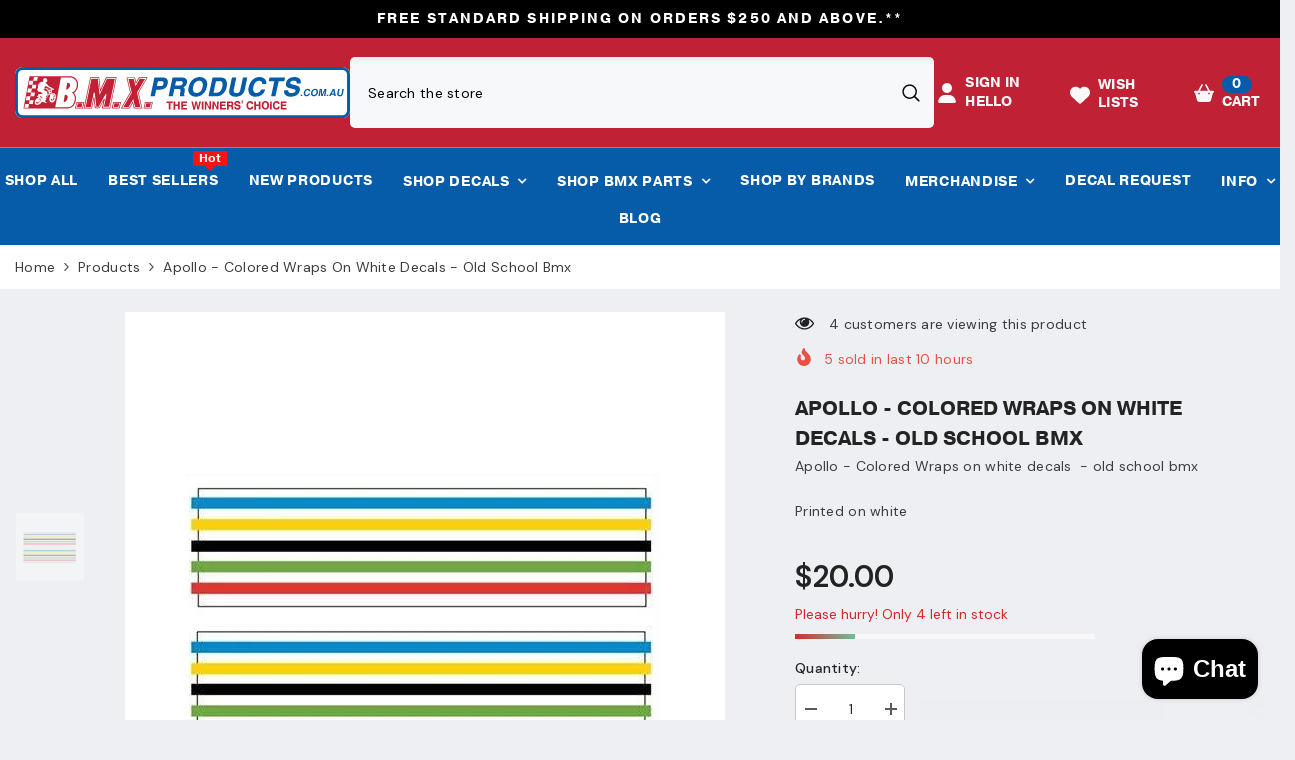

--- FILE ---
content_type: text/css
request_url: https://bmxproducts.com.au/cdn/shop/t/21/assets/custom.css?v=68336057138286893861742531815
body_size: 3716
content:
/** Shopify CDN: Minification failed

Line 46:24 Unexpected "/"

**/
/*// =============================================================================
// Ella Custom CSS - Customize The Style For Layout
// =============================================================================

// =============================================================================
//
// IMPORTANT DISCLAIMER
// Shopify is notifying shop owners about the need to convert scss files to css files.
// Please use only CSS to style the layout.
//
// =============================================================================*/
/* GENERAL Mobile Optimize */
@media (min-width: 1025px) {
    .halo-popup.halo-size-chart-popup.customPopup-large, .halo-popup.halo-ask-an-expert-popup.customPopup-large {
        max-width: 1200px !important;
    }
}
/* GENERAL */
h1.heading.scroll-trigger.animate--slide-in {
    color: #fff;
    font-size: 30px;
}
.form__message {
    color: #fff !important;
}
div.form_submit_div button:hover {
    background: #065ca9  !important;
}
h1.main-page-title.page-header.scroll-trigger.animate--slide-in {
    margin-bottom: 15px;
}
h1.page-header.text-center.scroll-trigger.animate--slide-in {
    margin-bottom: 25px;
}
h2.jdgm-carousel-title {
    font-size: 36px;
}
.footer-block__details p {
    text-align: left !important;
}
* Target the scrollbar */
::-webkit-scrollbar {
  width: 16px;  /* Set the width */
}

/* Track (background of scrollbar) */
::-webkit-scrollbar-track {
  background: #f1f1f1;  /* Light grey background */
  border-radius: 10px;
}

/* Handle (the moving part) */
::-webkit-scrollbar-thumb {
  background: #888; /* Dark grey scrollbar */
  border-radius: 10px;
}

/* Handle on hover */
::-webkit-scrollbar-thumb:hover {
  background: #555; /* Even darker grey */
}
@media (min-width: 1024px) {
  .shop-by-brands ul.header__submenu.list-menu.list-menu--disclosure.list-menu--disclosure-1.caption-large.motion-reduce {
        column-count: 10;
        column-gap: 30px;
        right: -645px;
  }
  .list-menu--disclosure {
      width: auto !important;
  }
  a.menu-lv-2__action.header__menu-item.list-menu__item.link.link--text.focus-inset.caption-large.link-effect {
      width: 120px;
  }
}
.productView .metafield-rich_text_field ul{ display: flex;  flex-direction: row; flex-wrap: wrap; letter-spacing: var(--body-letter-spacing);}
.productView .metafield-rich_text_field ul li{padding: 5px 10px; background: #c12134; border-radius: 5px; margin-bottom: 10px; margin-right: 10px;}
.productView .metafield-rich_text_field ul li:before{ content:"\2713"; color:var(--btn-1-bg); margin-right:10px;}
#shopify-section-template--19160228266220__1733281009f88ae8b6 {
    padding-top: 50px;
    padding-bottom: 10px;
}
.product-card-layout-02.quick_shop_option_2 .card-swatch+.card-action {
        padding-left: 0px !important;
        padding-right: 0px !important;
}
.footer-block__details p {
    text-align: left;
}
#shopify-section-template--19160227250412__main .page-header {
    font-size: 18px !important;
    margin-bottom: 10px;
}
button#cart-checkout {
    border-radius: 5px;
}
a.button.button-2.button-continue {
    margin-top: 10px;
    border-radius: 5px;
}
a.button.button-2.button-view-cart {
    margin-top: 10px;
}
#dynamic-checkout-cart {
    display: none;
}
.contact-form .form-actions .button {
    border-radius: 5px !important;
}
#shopify-section-template--19160228266220__1733281009f88ae8b6 {
    background: #fff;
}
span.count {
    margin-left: 5px;
}
#shopify-block-AaXBZakdtWFBqQkNnQ__hulk_form_builder_form_block_cmYPBX {
    background: #fff;
}
.container {
    max-width: 1470px  !important;
}
.announcement-bar__message .message, .announcement-bar__message p {
    font-family: var(--font-heading-family);
    font-style: var(--font-heading-style);
    font-weight: inherit;
    text-transform: uppercase;
    letter-spacing: 0.15em !important;
}

.announcement-bar__message .message, .announcement-bar__message p {
      justify-content: center !important;
      
  }

  .announcement-bar__message .message svg{
    fill:#065ca9;
  }

.slick-dots, .slider-dots{ display:none !important}
#HeaderCollectionSection-template--19160227283180__banner {
    background: #f6f6f6;
}
.collection-breadcrumb .breadcrumb {
    margin-bottom: 0px !important;
}
.contact-itemRight .page-subheader {
    color: #ffffff;
}
.contact.contact-2 .contact-item.contact-itemLeft {
        margin-top: 0px !important;
}
.contact.contact-2 .contact-itemRight .contact-text {
    color: #fff;
}

.contact.contact-2 .contact-address, .contact.contact-2 .contact-store {
    color: #ffffff;
}
.contact.contact-2 .contact-store a {
    color: #ffffff;
}
.faqs .faqs-title:after {
    height: 0px !important;
}


/* FONTS */
p{ margin-bottom:20px !important;}
h1, h2, h3, h4, h5, .h0, .h1, .h2, .h3, .h4, .h5{ font-weight: normal !important;}

/* HEADER */
.header-advanced{ border-bottom:1px solid #44a4cd;}
.header-advanced .header__iconItem .header__icon, .header-advanced--style2 .header__iconItem .header__icon span{font-size: var(--font-body-size)  !important;}
.header-advanced .header__icon{  text-transform: uppercase !important;     letter-spacing: var(--heading-letter-spacing);}
.header-advanced .header__icon spa{ line-height:1.2 !important;}
.header-advanced .header__icon .wishlist-text{ max-width:40px;}
.header-advanced-icons {  justify-content: space-around !important; }
.header-advanced .header__iconItem .header__icon, .header-advanced--style2 .header__iconItem .header__icon span{ font-family: var(--font-heading-family);}
.header-advanced--style2 .header-advanced-account{ margin-left:0 !important;}
.header-advanced .header__icon svg { width: 20px !important; height: 20px !important;}
.header-advanced .header__icon svg, .header-advanced .header__icon--cart svg{ fill:#f8f8f8;}

.header-nav-compact{ padding-top:10px; padding-bottom:10px;}
.main-menu--wrapper .list-menu--inline{ text-align:center !important;}
.menu-lv-2__action, .menu--mobile-lv-2__action, .header-nav-compact .header__icon>.text{ }
.header-nav-compact .header__icon--cart .cart-count-bubble { top: 0px !important;  margin-left: 14px !important; }
.header-nav-compact .header__icon>.text{ display: none !important;}

.header-navigation .header__icon svg{ height:18px; width:18px;}

.megamenu_style_1 .menu-dropdown__banner{    border-left: 1px solid rgb(255 255 255 / 40%);}
.menu-dropdown__wrapper .card-information *{ color: #fff;}
.menu-dropdown__wrapper .card-information .button{     background: #e61e4d !important;}
.site-nav-product .card-product .card-media { width: 200px !important; height: 220px !important;}
.title .text {background: transparent !important;}
/* VARS */
:root {
  --font-body-size: 14px;
  --font-heading-size: 36px;
  --heading-line-height: 1.2;

  h2, .h2 { line-height: var(--heading-line-height);}
  
}

.not_img{ background: #C12134 !important; font-size:0 !important;}


/* TYPE */
h1, h2, h3, h4, h5, .h0, .h1, .h2, .h3, .h4, .h5{ text-transform: var(--heading-text-transform); }
.custom-image-banner-block .halo-block-header .title { line-height: var(--heading-line-height); }
.slideshow .slide-content h2.slide-text{ font-family:var(--font-family-1) !important; text-transform: none !important;}
.rich-text__blocks .rich-text__text{ line-height: var(--body-line-height) !important; }
.slide-content .slide-heading span{ font-style: italic;}

/* SECTION */
#shopify-section-template--18025746956446__policies_block_mXwEzj .policies-block .halo-item img{ height:72px; margin-bottom:20px;}
#shopify-block-AOUU5ZU8wMVE0ODM0W__judge_me_reviews_featured_carousel_GfadfN{     }
#shopify-section-template--18025746956446__policies_block_mXwEzj .policies-text { font-family: var(--font-body-family) !important;}
#shopify-section-template--18025746956446__policies_block_z3njBK .policies-text{ text-transform: uppercase !important;}
#shopify-section-template--18025746956446__policies_block_z3njBK .policies-block .halo-item img { margin-right: 0 !important; width: 40% !important; margin-bottom: 20px !important; }
#shopify-section-template--18025746956446__policies_block_z3njBK .policies-block .halo-item a{ min-height:320px;}
#shopify-section-template--18025746956446__policies_block_mXwEzj .policies-block .halo-item a{}


.policies-block .halo-item .policies-icon {background:#fff; margin-right: var(--icon-mg-right-style); border: 3px solid #165ca9; min-width: 50px; min-height: 50px; border-radius: 5px; display: flex; align-items: center; justify-content: center; }
.section-block-template--19160227709164__custom_image_banner_dHWW3b .halo-block-header .title .text { background: transparent !important; }

/* PRODUCT */
.product-card-layout-02 .card-information{ min-height: 270px; display: flex; flex-direction: column; justify-content: space-between;}
.card-title{ min-height:40px;}

.product-card-layout-02 .card-product__group.group-right{ top:10px !important;}
.card-wishlist .text{ }
.card-wishlist .wishlist-icon svg{ width: 18px !important; height: 18px !important; fill:#065ca9; position:relative; z-index:999;}
.card-wishlist .wishlist-added svg{ fill:#fff !important;}

/* BRAND SLIDE */
.brand-slider .halo-item .wrapper-content{ }
.brand-slider .halo-item .text{ padding: 30px 0 20px 0 !important;}

.grouped_btn--slider > div:last-child .slide-button{ background: transparent !important}
.grouped_btn--slider > div:last-child .slide-button:hover{ border-color: var(--btn-1-bg) !important;}

/* APPS */
.jdgm-widget *, .jdgm-all-reviews-rating *, .jdgm-all-reviews-rating__score, .jdgm-all-reviews-rating__stars { line-height: 1 !important; }
.jdgm-all-reviews-text .jdgm-all-reviews-rating *, .jdgm-all-reviews-text__text>a{ color:#c12134 !important; text-decoration: none !important;}
.jdgm-all-reviews-rating__score { font-family: var(--font-heading-family) !important; font-weight: var(--font-heading-weight) !important; font-size: calc(var(--font-body-size) + 4px ) !important; text-transform: var(--heading-text-transform); }
.jdgm-all-reviews-rating__stars { margin-bottom: calc(var(--font-body-size) / 4) !important; }
.jdgm-all-reviews-text__text { font-family: var(--font-body-family) !important; font-size: var(--font-body-size) !important; padding-top: 0 !important; text-align:center !important }
.jdgm-all-reviews-text{ text-align: center !imprtant;}
.jdgm-all-reviews-text > a{ margin: 0 auto !important;}
.jdgm-all-reviews-text .jdgm-all-reviews-rating:before { background-color: #c12134 !important; }
.jdgm-carousel-wrapper{ padding-top:0 !important}

.jdgm-carousel-item__review-rating{ margin-bottom:20px !important;}
.jdgm-carousel-item__review-title{ font-size: 20px; text-transform: uppercase; margin-bottom:10px !important; min-height:20px; font-weight:normal !important; }
.jdgm-carousel-item__review-body>p{ line-height: 22px !important;}

/** FOOTER **/
.newsletter-section{background-attachment: unset !important; background-color: var(--footer-top-bg) !important;}
.footer-block__details .rte .content-piece .icon svg{ fill: #fff !important;}


/** BUTTON **/
.customImageBanner-inner .spotlight-button.custom-button-style{border-width: var(--btn-1-border-width) !important;}


/** CARD **/
.product-item{ border-radius:10px; overflow: hidden;}
.product-item, .ajax-loaded .media--loading-effect{ background:#fff !important;}
.slick-slide img{   mix-blend-mode: darken;}

/*GENERAL */
.breadcrumb-container.style--line_clamp_1:before {
        display: none;
}
.breadcrumb-container.style--line_clamp_1:after {
        display: none;
} 
.site-nav-mobile.nav-account {
    display: none;
}
a.logo-img {
    display: flex;
    justify-content: center;
}
.customer-review-block.style_3 .review__item-content .review__content_right {
    text-align: center !important;
}

.halo-block-header .title .text {
    width: auto !important;
}

.customer-review-block .customer-review-slide .heading, .review__item-content .name{
    text-transform: uppercase;
}

.customer-review-block .customer-review-slide .halo-item{
    padding-left:30px !important;
    padding-right:30px !important;
}
.footer-block__newsletter .rte .content-piece+.content-piece {
    margin-top: 0px !important;
}
.footer-block__newsletter .rte {
    justify-content: flex-start !important;
    gap: 40px !important;
    margin-top: 15px !important;
}
.custom-phone {
    position: absolute;
    right: 0;
    top: 6px;
}
.contact.contact-2 .contact-item.contact-itemRight {
        background-color: #065ca9 !important;
        border-radius: 5px;
}
.cart--totals-title {
    font-size: 20px !important;
}
a.jdgm-write-rev-link {
    text-transform: uppercase;
    font-family: 'DM Sans';
    BORDER-RADIUS: 5PX;
    FONT-SIZE: 14PX;
}
.haloAZTable li.is-active a {
    color: #000000 !important;
}
.quickSearchResultsBlock .card-action .button {
    font-size: 13px;
}

.quickSearchResultsBlock  .card-information{
   
}

.dropdown a.menu-lv-1__action.header__menu-item.list-menu__item.link.focus-inset.menu_mobile_link.link-effect:after {
    font-family: FontAwesome;
    content: "\f107";
    padding-left: 4px;
}
span.toolbar-icon.icon-mode.icon-mode-list {
    display: none;
}
.custom-image-banner-block .halo-block-header .title {
    margin-bottom: 0px !important;
}
.quickSearchResultsWrap .products-grid .card-action {
    display: block !important;
}
.policies-block .policies-content {
    text-align: center !important;
}
.header-advanced__content .quickSearchResultsWrap {
    width: 753px !important;
}

.article-template>*:first-child:not(.article-template__hero-container) {
        margin-top: 0rem  !important;
}
.page-header {
    padding: 25px 0 10px !important;
}
.shopify-policy__container {
    max-width: 1470px !important;
}
.collection-info--relative .collection-title {
    padding-top: 10px !important;
}
.collection-breadcrumb .breadcrumb {
    max-width: 1470px;
    margin: auto;
    padding: 10px 15px !important;
}
.breadcrumb {
        padding: 10px 0 10px !important;
    }
.header-advanced-account {
    margin-right: 30px;
}
.read-description span.text {
    font-family: 'DM Sans';
}
a.card-title.link-underline.card-title-ellipsis.card-title-change {
    min-height: 50px;
}
.header__iconItem.header__group.header-advanced-account {
    order: 1;
}
.header__iconItem.header__group.header-advanced-wishlist {
    order: 2;
}
.header__iconItem.header__group.header-advanced-cart {
    order: 3;
}



.customImageBanner-item .img-box{ border-radius:10px; overflow: hidden;}


/** LARGE SCREEN **/
@media (min-width: 1200px) {
    .announcement-bar__message .message > span{ min-width:200px; }
    .halo-product-block .products-carousel.enable_progress_bar .slick-prev { left: 10px !important; }
    .halo-product-block .products-carousel.enable_progress_bar .slick-next { right: 10px !important; }
    .header-advanced__content .header__heading { padding-left: 0 !important; }
    .content-box--left { left: -moz-calc((100% - 1370px)/ 2); left: -webkit-calc((100% - 1370px) / 2); left: -ms-calc((100% - 1370px) / 2); left: calc((100% - 1370px) / 2); }


    .policies-block .halo-item a{ gap:15px;}

    .content-box--left {
        padding-left:15px !important;
        left: -moz-calc((100% - 1470px) / 2) !important;
        left: -webkit-calc((100% - 1470px) / 2) !important;
        left: -ms-calc((100% - 1470px) / 2) !important;
        left: calc((100% - 1470px) / 2) !important;
    }

    
    .slick-prev , .section-block-template--19160227709164__brand_slider_FDqU7z .halo-row .slick-prev { left: -30px !important;}
    .slick-next , .section-block-template--19160227709164__brand_slider_FDqU7z .halo-row .slick-next{ right: -30px !important;}

    .brand-layout--slider img{ max-height:150px !important;}
    .product-block .halo-product-block .card-information {  padding: 10px 30px !important;}
                                                                                                       


}

@media (min-width: 1025px) {
     
    .header-advanced__item .header__logo img { width: 340px !important; height: auto; }
    .container-full_ { padding-left:15px !important; padding-right:15px !important;}
    .halo-block-header .title .text { width: 800px; }
}


@media (min-width: 768px) {
    .content-box--left {padding-left:30px !important;}
}

@media (max-width: 1024px) {
  --font-body-size: 14px;
  --font-heading-size: 26px;
  .dropdown a.menu-lv-1__action.header__menu-item.list-menu__item.link.focus-inset.menu_mobile_link.link-effect:after {
        display: none;
  }


  
}

@media (max-width: 767px) {
  --font-body-size: 14px;
  --font-heading-size: 26px;
}



@media (max-width: 767px) {
  .button {
        width: 100% !important;
        min-width: auto !important;
        font-size: calc(var(--btn-1-font-size) - 2px) !important;
  }
  
  .product-block .halo-product-block .card-information {
    padding: 10px 10px !important;
  }
  .card-title.link-underline.card-title-ellipsis.card-title-change {
    min-height: 60px !important;
  }
  
  .jdgm-all-reviews-text__text { padding-top: 10px !important; }
  .breadcrumb {
      padding: 10px 10px !important;
  }
  .card-action .button {
      font-size: 11px !important;
  }
  .dropdown a.menu-lv-1__action.header__menu-item.list-menu__item.link.focus-inset.menu_mobile_link.link-effect:after {
      display: none;
  }
  a.card-title.link-underline.card-title-ellipsis {
      min-height: 60px;
  }
  .contact-item.contact-itemRight {
      padding: 20px;
      text-align: center;
  }
  .contact-address, .contact-store {
      text-align: left;
  }
  .contact-item.contact-itemRight {
        width: auto !important;
  }
  .message .left {
      display: none;
  }
  .message .right {
      display: none;
  }
  .announcement-bar__message .message, .announcement-bar__message p {
      justify-content: center !important;
      justify-content: space-evenly !important;
      
  }

  .announcement-bar__message .message svg{
    fill:#065ca9;
  }



  #shopify-section-template--19160227709164__custom_image_banner_ecDpet .container-full {
    padding-left: 0;
    padding-right: 0;
  }
  #shopify-section-template--19160227709164__custom_image_banner_ecDpet .custom-image-banner-block .halo-row .halo-item {
    width: 50%;
    margin: 0 !important;
  }
  #shopify-section-template--19160227709164__custom_image_banner_ecDpet .custom-image-banner-block .halo-row .halo-item:first-child {
    width: 100%;
  }
  #shopify-section-template--19160227709164__custom_image_banner_ecDpet .content_absolute .content {
    display: flex;
    flex-direction: column;
    align-items: center;
    gap: 10px;
  }
  #shopify-section-template--19160227709164__custom_image_banner_ecDpet .custom-image-banner-block .halo-row .halo-item:nth-child(2) .img-box .image,
  #shopify-section-template--19160227709164__custom_image_banner_ecDpet .custom-image-banner-block .halo-row .halo-item:nth-child(3) .img-box .image{
    padding-top: 140% !important;
  }

  #shopify-section-template--19160227709164__custom_image_banner_ecDpet .custom-image-banner-block .halo-row .halo-item:nth-child(2) .img-box .image img,
  #shopify-section-template--19160227709164__custom_image_banner_ecDpet .custom-image-banner-block .halo-row .halo-item:nth-child(3) .img-box .image img{
      object-fit: contain !important;
      object-position: top !important;
      background: #0c0c0c !important;
  }


  
  
}




.stats-container {
  display: grid;
  gap: 24px;
  grid-template-columns: 1fr 1fr 1fr;
  margin: 30px auto;
  max-width: 1000px;
  padding-inline: 16px;
}

.stats-container .stat {
  background: #D20062;
  padding: 24px;
  text-align: center;
  color: #FFD0EC;
  border-radius:25px;
}

.stats-container .stat .odometer {
  font-size: 50px;
  font-weight: bold;
  display: inline-block;
}

.stats-container .stat .type {
  font-size: 20px;
}

.odometer.plus {
  position: relative;
}

.odometer.plus::after {
  content: "+";
  position: absolute;
  top: 0;
  right: -16px;
  font-size: 20px;
}

@media (max-width: 700px) {
  .halo-row{
    justify-content: center !important
  }
  .stats-container {
    grid-template-columns: 1fr;
  }
  .image-banner-item-13ed6053-c1f6-4137-8015-8351a57b6514  .text-left {
        text-align: center !important;
    }
  .image-banner-item-22b86d0a-5cd4-489f-8b7e-eeebc28d9cb9 .text-left {
        text-align: center !important;
    }
    .slick-arrow {
        top: 34% !important;
    }
    #shopify-block-AYzNmRmlKR0JudVlKO__judge_me_reviews_review_widget_iE9z8h {
        padding: 10px;
    }
    .footer-block__details p {
        text-align: center !important;
    }
    h2.jdgm-carousel-title {
        font-size: 26px;
    }
    .jdgm-all-reviews-text--style-branded>a {
        flex-direction: row;
    }
    span.jdgm-all-reviews-text__text {
        font-size: 12px !important;
        margin-left: 10px;
        padding-top: 0px !important;
    }
}



--- FILE ---
content_type: text/javascript; charset=utf-8
request_url: https://bmxproducts.com.au/products/apollo-colored-wrap-decals-old-school-bmx.js
body_size: 760
content:
{"id":2353570152527,"title":"Apollo - Colored Wraps on white decals  - old school bmx","handle":"apollo-colored-wrap-decals-old-school-bmx","description":"\u003cp\u003eApollo - Colored Wraps on white decals  - old school bmx\u003c\/p\u003e\n\u003cp\u003ePrinted on white\u003c\/p\u003e","published_at":"2018-12-03T17:57:46+11:00","created_at":"2018-12-03T18:06:58+11:00","vendor":"Apollo","type":"DECALS","tags":[],"price":2000,"price_min":2000,"price_max":2000,"available":true,"price_varies":false,"compare_at_price":2000,"compare_at_price_min":2000,"compare_at_price_max":2000,"compare_at_price_varies":false,"variants":[{"id":21168171483215,"title":"Default Title","option1":"Default Title","option2":null,"option3":null,"sku":"DCL1-APO-COLOR-WRAP-WHITE","requires_shipping":true,"taxable":true,"featured_image":null,"available":true,"name":"Apollo - Colored Wraps on white decals  - old school bmx","public_title":null,"options":["Default Title"],"price":2000,"weight":20,"compare_at_price":2000,"inventory_management":"shopify","barcode":null,"requires_selling_plan":false,"selling_plan_allocations":[]}],"images":["\/\/cdn.shopify.com\/s\/files\/1\/2603\/8162\/products\/apollo-colored-wraps-on-white-decals-old-school-bmx-4880738.jpg?v=1751963155"],"featured_image":"\/\/cdn.shopify.com\/s\/files\/1\/2603\/8162\/products\/apollo-colored-wraps-on-white-decals-old-school-bmx-4880738.jpg?v=1751963155","options":[{"name":"Title","position":1,"values":["Default Title"]}],"url":"\/products\/apollo-colored-wrap-decals-old-school-bmx","media":[{"alt":"Apollo - Colored Wraps on white decals - old school bmx - Bmx Products AU","id":7870450827343,"position":1,"preview_image":{"aspect_ratio":1.0,"height":600,"width":600,"src":"https:\/\/cdn.shopify.com\/s\/files\/1\/2603\/8162\/products\/apollo-colored-wraps-on-white-decals-old-school-bmx-4880738.jpg?v=1751963155"},"aspect_ratio":1.0,"height":600,"media_type":"image","src":"https:\/\/cdn.shopify.com\/s\/files\/1\/2603\/8162\/products\/apollo-colored-wraps-on-white-decals-old-school-bmx-4880738.jpg?v=1751963155","width":600}],"requires_selling_plan":false,"selling_plan_groups":[]}